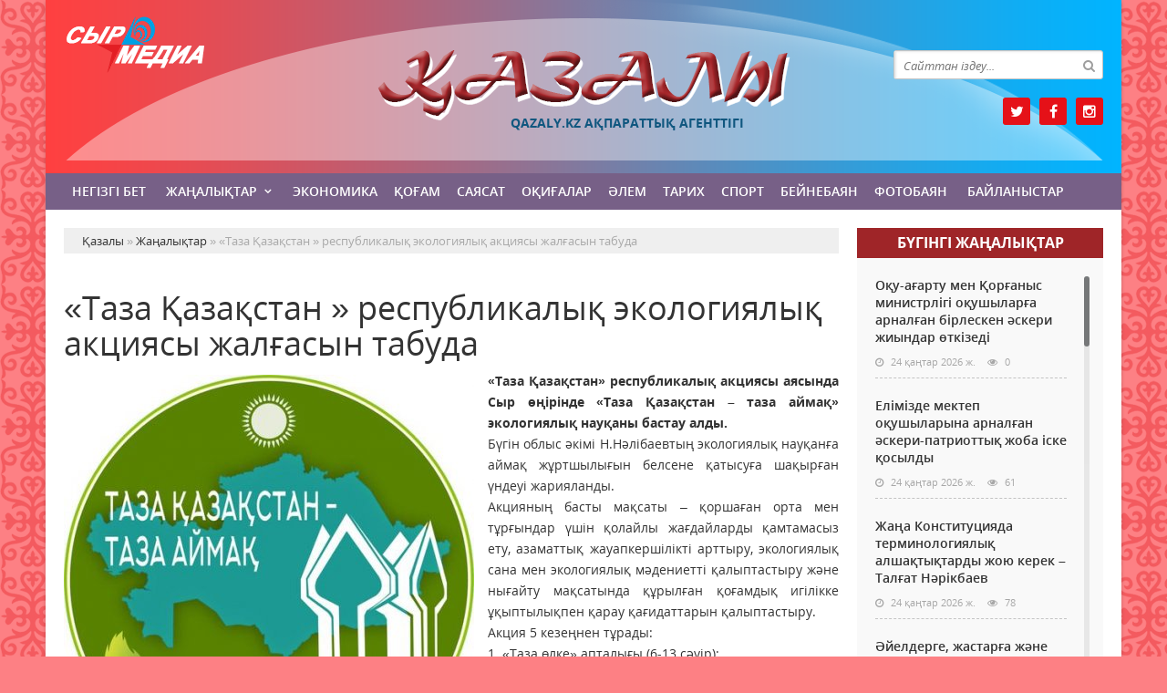

--- FILE ---
content_type: text/html; charset=utf-8
request_url: https://qazaly.kz/zanalyk/39871-taza-azastan-respublikaly-ekologiyaly-akciyasy-zhalasyn-tabuda.html
body_size: 13967
content:
<!doctype html>
<html lang="kk" class="nav-no-js">
<head>
<meta http-equiv="Content-Type" content="text/html; charset=utf-8" />
<title>«Таза Қазақстан » республикалық экологиялық акциясы жалғасын табуда &raquo; Қазалы аудандық қоғамдық-саяси газет</title>
<meta name="description" content="«Таза Қазақстан» республикалық акциясы аясында Сыр өңірінде «Таза Қазақстан – таза аймақ» экологиялық науқаны бастау алды.Бүгін облыс әкімі Н.Нәлібаевтың экологиялық науқанға аймақ жұртшылығын" />
<meta name="keywords" content="тарихи, орналасқан, абаттандыру, мәдени, сәуір, ескерткіштер, басқа, «Таза, музейлер, аумағын, ауданы, аумағында, акциясы, облыс, апталығы, аясында, гектар, ұйымдастырылады, экологиялық, мамыр" />
<meta name="generator" content="Қазалы (https://qazaly.kz/)" />
<meta name="viewport" content="width=device-width, initial-scale=1.0" />
<meta property="og:site_name" content="Қазалы аудандық қоғамдық-саяси газет" />
<meta property="og:type" content="article" />
<meta property="og:title" content="«Таза Қазақстан » республикалық экологиялық акциясы жалғасын табуда" />
<meta property="og:url" content="https://qazaly.kz/zanalyk/39871-taza-azastan-respublikaly-ekologiyaly-akciyasy-zhalasyn-tabuda.html" />
<meta property="og:image" content="https://qazaly.kz/uploads/posts/2024-04/medium/1712730158_taza.jpg" />
<link rel="search" type="application/opensearchdescription+xml" href="https://qazaly.kz/engine/opensearch.php" title="Қазалы аудандық қоғамдық-саяси газет" />
<link rel="alternate" type="application/rss+xml" title="Қазалы аудандық қоғамдық-саяси газет" href="https://qazaly.kz/rss.xml" />
<link rel="stylesheet" href="/engine/classes/min/index.php?charset=utf-8&amp;f=/templates/qazaly/css/styles.css,/templates/qazaly/css/bootstrap.css,/templates/qazaly/css/engine.css,/templates/qazaly/css/mCustomScrollbar.css,/templates/qazaly/css/mobile.css,/templates/qazaly/css/font-awesome.min.css" type="text/css">
<link rel="icon" href="/templates/qazaly/images/favicon.png" type="image/x-icon">
<link rel="shortcut icon" href="/templates/qazaly/images/favicon.png" type="image/x-icon">
    <!--style>
        html {
    -moz-filter: grayscale(100%);
    -webkit-filter: grayscale(100%);
    filter: gray; /* IE6-9 */
    filter: grayscale(100%);
}
        img {
    -webkit-filter: grayscale(100%); /* Safari 6.0 - 9.0 */
    filter: grayscale(100%);
}
       </style-->
</head>
<body>
<div class="wrappers">
	<div class="container headtop">
		<div class="row">
			<div class="container hadma">
				<div class="col-md-3"></div>
				<div class="col-md-6">
					<div class="logos">
						<a href="/">Қазалы</a>
						<span>Qazaly.kz ақпараттық агенттігі</span>
					</div>
				</div>
				<div class="col-md-3">
					<div class="search_block">
						<div class="search_box">
							<form id="quicksearch" method="post">
								<input type="hidden" name="do" value="search" />
								<input type="hidden" name="subaction" value="search" />
								<div class="search-box">
									<div class="input-group">
										<input id="story" name="story" placeholder="Сайттан іздеу..." type="text" />
										<span class="input-group-btn">
											<button class="btn" type="submit" title="Найти"><i class="fa fa-search"></i></button>
										</span>
									</div>
								</div>
							</form>
						</div>
					</div>
					<div class="socials">
						<a href="https://twitter.com/qazaly_kz" class="twit" title="Twitter" target="_blank" rel="noopener noreferrer"></a>
						<a href="https://www.facebook.com/qazaly.kz" class="faceb" title="Facebook" target="_blank" rel="noopener noreferrer"></a>
						<!--a href="#" class="vk" title="Vkontakte" target="_blank" rel="noopener noreferrer"></a-->
						<!--a href="#" class="odokl" title="Однокласники" target="_blank" rel="noopener noreferrer"></a-->
						<a href="https://www.instagram.com/qazaly.kz" class="insta" title="Instagram" target="_blank" rel="noopener noreferrer"></a>
					</div>
				</div>				
			</div>
			
			<div class="container">
				<div class="row show-grid">
					<div class="container navmenu">
						<div class="col-md-12">
							<nav>
								<a id="touch-menu" class="mobile-menu" href="#"><i class="fa fa-bars" aria-hidden="true"></i></a>
								<ul class="menu">
	<li><a href="/">Негізгі бет</a></li>
	<li><a href="https://qazaly.kz/zanalyk/" class="sf-with-ul">Жаңалықтар</a>
		<ul class="sub-menu"><li><a href="https://qazaly.kz/zanalyk/suhbat/">Сұхбат</a>
		
	</li><li><a href="https://qazaly.kz/zanalyk/ruhaniyt/">Руханият</a>
		
	</li><li><a href="https://qazaly.kz/zanalyk/habarlandiry/">Хабарландыру</a>
		
	</li><li><a href="https://qazaly.kz/zanalyk/madeniet/">Мәдениет</a>
		
	</li></ul>
	</li><li><a href="https://qazaly.kz/ekonomika/">Экономика</a>
		
	</li><li><a href="https://qazaly.kz/kogam/">Қоғам</a>
		
	</li><li><a href="https://qazaly.kz/saysat/">Саясат</a>
		
	</li><li><a href="https://qazaly.kz/okigalar/">Оқиғалар</a>
		
	</li><li><a href="https://qazaly.kz/alem/">Әлем</a>
		
	</li><li><a href="https://qazaly.kz/tarih/">Тарих</a>
		
	</li><li><a href="https://qazaly.kz/sport/">Спорт</a>
		
	</li><li><a href="https://qazaly.kz/beinebayn/">Бейнебаян</a>
		
	</li><li><a href="https://qazaly.kz/fotobayn/">Фотобаян</a>
		
	</li>
	<li><a href="#">Байланыстар</a></li>
</ul>
							</nav>
						</div>
					</div>
				</div>
			</div>
			
			<div class="container">
				<div class="row show-grid">
					<div class="container">
						<div class="col-md-9">
						
							<div class="speedbar"><div class="over"><span id="dle-speedbar"><span itemscope itemtype="http://data-vocabulary.org/Breadcrumb"><a href="https://qazaly.kz/" itemprop="url"><span itemprop="title">Қазалы</span></a></span> &raquo; <span itemscope itemtype="http://data-vocabulary.org/Breadcrumb"><a href="https://qazaly.kz/zanalyk/" itemprop="url"><span itemprop="title">Жаңалықтар</span></a></span> &raquo; «Таза Қазақстан » республикалық экологиялық акциясы жалғасын табуда</span></div></div><div id='dle-content'><div class="boxing-full airSticky_stop-block">
	<article class="box-fullstory show-grid">
		<h1>«Таза Қазақстан » республикалық экологиялық акциясы жалғасын табуда</h1>
		<div class="fullstorys">
			<div style="text-align:justify;"><b><a class="highslide" href="https://qazaly.kz/uploads/posts/2024-04/1712730158_taza.jpg" target="_blank"><img src="/uploads/posts/2024-04/medium/1712730158_taza.jpg" alt="" class="fr-dii fr-fil"></a>«Таза Қазақстан» республикалық акциясы аясында Сыр өңірінде «Таза Қазақстан – таза аймақ» экологиялық науқаны бастау алды.</b></div><div style="text-align:justify;">Бүгін облыс әкімі Н.Нәлібаевтың экологиялық науқанға аймақ жұртшылығын белсене қатысуға шақырған үндеуі жарияланды.</div><div style="text-align:justify;">Акцияның басты мақсаты – қоршаған орта мен тұрғындар үшін қолайлы жағдайларды қамтамасыз ету, азаматтық жауапкершілікті арттыру, экологиялық сана мен экологиялық мәдениетті қалыптастыру және нығайту мақсатында құрылған қоғамдық игілікке ұқыптылықпен қарау қағидаттарын қалыптастыру.</div><div style="text-align:justify;">Акция 5 кезеңнен тұрады:</div><div style="text-align:justify;">1. «Таза өлке» апталығы (6-13 сәуір);</div><div style="text-align:justify;">2. «Киелі мекен» апталығы (14-20 сәуір);</div><div style="text-align:justify;">3. «Жасыл аймақ» апталығы (21-27 сәуір);</div><div style="text-align:justify;">4. «Өнегелі ұрпақ» апталығы (28 сәуір - 4 мамыр);</div><div style="text-align:justify;">5. «Мөлдір бұлақ» апталығы (5-11 мамыр) атты тақырыптық бағыттарда ұйымдастырылады.</div><div style="text-align:justify;">Қазақылықтың қаймағы бұзылмаған, тату тірлік пен береке-бірліктің бесігі – Сыр өңіріндегі акция аясында 6-13 сәуір аралығында:</div><div style="text-align:justify;">- «Менің туған өлкем» тақырыбында облыс көлеміндегі елді мекендерде, мекемелер мен кәсіпорындар аумақтарында жаппай тазалық шаралары;</div><div style="text-align:justify;">- «Табиғатқа құрмет отбасынан басталады» атты тұрғындардың өз аулаларын, көшелерін, көше бойында орналасқан арықтарды тазалау «Жасыл желек» жалпыхалықтық челленджі;</div><div style="text-align:justify;">- «Ауласы тазаның - ауасы таза!» және «Көшесі тазаның - көңілі таза!» тақырыптарында еріктілердің, эко белсенділердің және тұрғындардың қатысуымен тазалық акциялары;</div><div style="text-align:justify;">- «Жастар таза өлке үшін» тақырыбында жастар арасында тазалық челенджі;</div><div style="text-align:justify;">- «Taza Olke - Taza El» сенбілік ұйымдастыру «Гүлденген өлкем» елді мекендерді, көшелер мен саябақтарды көгалдандыру мен тазартуға үлес қосқан азаматтарды марапаттау шарасы ұйымдастырылады.</div><div style="text-align:justify;">14-20 сәуір аралығындағы «Киелі мекен» апталығында:</div><div style="text-align:justify;">- «Сыр елі - тарихи қалалар мекені» облыс аумағындағы барлық тарихи-мәдени ескерткіштер, облыстық тарихи-өлкетану музейі аумақтарын абаттандыру;</div><div style="text-align:justify;">- «Қорқыт ата» мемориалды кешені, «Марал ишан», «Қалқай ишан» кесенелері және Қармақшы ауданы аумағында орналасқан басқа да тарихи-мәдени ескерткіштер мен музейлер аумағын абаттандыру;</div><div style="text-align:justify;">- «Бұқарбай батыр», «Түмен әулие» кесенелері және Жалағаш ауданы аумағында орналасқан басқа да тарихи-мәдени ескерткіштер мен музейлер аумағын абаттандыру;</div><div style="text-align:justify;">- «Асанас», «Қышқала» қалашықтары, «Қалжан ахун» мешіт-медресесі және Сырдария ауданы аумағында орналасқан басқа да тарихи-мәдени ескерткіштер мен музейлер аумағын абаттандыру;</div><div style="text-align:justify;">- «Оқшы ата» кесенесі және Шиелі ауданы аумағында орналасқан басқа да тарихи мәдени ескерткіштер мен музейлер аумағын абаттандыру;</div><div style="text-align:justify;">- «Қорасан ата» кесенесі, «Сығанақ» қалашығы және Жаңақорған ауданы аумағында орналасқан басқа да тарихи-мәдени ескерткіштер мен музейлер аумағын абаттандыру;</div><div style="text-align:justify;">- «Бегім ана» мұнарасы, «Кердері» кесенесі және Арал ауданы аумағында орналасқан басқа да тарихи-мәдени ескерткіштер мен музейлер аумағын абаттандыру;</div><div style="text-align:justify;">- «Жанқожа батыр» кесенесі, «Жанкент» қалашығы және Қазалы ауданы аумағында орналасқан басқа да тарихи-мәдени ескерткіштер мен музейлер аумағы абаттандырылады.</div><div style="text-align:justify;">21-27 сәуір аралығындағы «Жасыл аймақ» апталығында «Biz taza aimaq ushin» қала, аудан, елдімекендерде орналасқан саябақтар, скверлер, парктер мен аллеялар аумағын абаттандыру, «Көктемгі көшет!» ағаш отырғызу акциясы ұйымдастырылады.</div><div style="text-align:justify;">28 сәуір мен 4 мамыр аралығындағы «Өнегелі ұрпақ» апталығы аясында «Ардагерлерді ардақтайық» тақырыбында ардагерлер, қарттар үйлерінің аулаларын жинау және абаттандыру шаралары, белсенді жастар ұйымдарының «Жаныңда жүр жақсы адам» үндеуімен жалғызбасты қариялардың үйлері аулаларын жинау, әктеу, сырлау акциясы ұйымдастырылады.</div><div style="text-align:justify;">5-11 мамыр аралығындағы «Мөлдір бұлақ» апталығында «Бұлақ көрсең, көзін аш» су айдындары мен арналарында жалпыхалықтық экологиялық акциясы «Таза жағалау, таза су айдыны» тақырыбында еріктілердің, қоғам белсенділері мен тұрғындардың қатысуымен су айдындары мен арналарында тазалық шаралары ұйымдастырылады.</div><div style="text-align:justify;">Тазалық акциясының алғашқы аптасы «Таза өлке» атауымен өтуде. Бұл күндері облыс аймағындағы елді мекен тұрғындары, қоғам белсенділері, ұйымдар мен кәсіпорындардың қызметкерлері қоршаған ортаны таза ұстауға және тазартуға өз үлестерін қосуда. Бүгінге дейін қала және барлық аудандарда 30 мыңға жуық ағаш көшеттері отырғызылды.</div><div style="text-align:justify;">Мемлекет басшысының тапсырмасымен Арал теңізінің құрғаған ұлтанына 1,1 млн. гектар сексеуіл екпелерін егу кезең-кезеңімен жүзеге асырылуда. Атап айтқанда, республикалық және облыстық бюджет есебінен 2021 жылы 101 мың гектар, 2022 жылы 250 мың гектар, 2023 жылы 193,2 мың гектар жерге фитоорманмелиорациялық жұмыстары жүргізілді.</div><div style="text-align:justify;">2024-2025 жылдар аралығында 556,2 мың гектар жерге фитоорманмелиорациялық жұмыстар жүргізу жоспарлануда.</div><div style="text-align:justify;">Бүгінгі күнге құрғаған ұлтанның 51,6 мың гектарға 15,3 млн. дана көшет отырғызылды.</div><div style="text-align:justify;">Биыл еліміз Халықаралық Аралды құтқару қорына төрағалық етуде. Теңіздің кепкен табанына өскіндер егу мәселесін аймақ басшысы тұрақты бақылауына алып, бұл ортақ іске кәсіпкерлерді де жұмылдыруда.</div><div style="text-align:justify;">Сонымен қатар, Қызылорда облысындағы жолдардың сапасын жақсарту мәселелері оңтайландырылып, құрылыс жұмыстары да қарқын алуда.</div><div style="text-align:justify;">Биыл 300 шақырымға жуық жол жөнделіп, облыстағы жақсы деңгейдегі жол үлесі 92 пайызға жетпек. Бұл 2022 жылмен салыстырғанда 12 пайызға артып отыр. Соның бірі, биыл аймақ басшысының қолдауымен қаладағы ұзындығы 3 шақырымға жуықтайтын Қожа Ахмет Яссауи көшесі қайта жаңғыртылуда. Жол құрылысы аяқталған жағдайда бұл көше 4 жолақтыға ауыстырылып, толығымен жарықтандырылады.</div><div style="text-align:justify;">Сондай-ақ, құрылыс қарқынына айналған Қызылорда қаласының Сол жағалаудағы жаңа автовокзал ғимаратының алаңын жасыл желекке айналдыру мақсатында ағаш көшеттері отырғызылып, елді мекендерді көгалдандыру жұмыстары облыстың барлық аудандарында қарқынды жүргізілуде.</div><div style="text-align:justify;">Айта кетейік, «Таза Қазақстан» акциясы аясында облыс тұрғындарының қатысуымен шаһарды қоқыстан тазарту жұмыстарының нәтижесінде, полигондарға 300 тоннаға жуық қоқыс шығарыса, облыс орталығындағы 30-ға жуық тұрғын үйлердің қасбеттері жаңғыртылып, қала көркіне сәне беруде.</div><div style="text-align:justify;">Айта кету керек, өткен жылдан бастап ауылдық елді-мекендерді дамыту аясында Қызылорда облысында «Үлгілі елді мекен» конкурсы өткізіліп келеді. 2023 жылдың қорытындысымен жеңімпаз болып табылған 12 елді мекенге күнделікті тұрмысқа ең қажетті деген заманауи үлгідегі 29 арнайы техникалар табысталды.</div><div style="text-align:justify;">Облыс әкімдігінің қолдауымен жүзеге асырылып жатқан «Таза Қазақстан – Таза Аймақ» акциясы туралы барлық ақпарат Қызылорда облысы әкімдігінің әлеуметтік желілерінде орналастырылған.</div>
		</div>	

		<div class="full_tools">
			<div class="meta-full">
				<div class="category-short"><i class="fa fa-folder-o"></i><a href="https://qazaly.kz/zanalyk/">Жаңалықтар</a></div>
				<div class="detmeta-short">
					<span class="dates"><i class="fa fa-clock-o"></i>10 сәуір 2024 ж.</span>
					<span class="post-views"><i class="fa fa-eye"></i>1 054</span>
					<span><i class="fa fa-commenting-o"></i>0</span>
				</div>
			</div>
		</div>
	</article>


	 
	<div class="articlerelated show-grid">
	<div class="relatedheader"><h4>Ұқсас жаңалықтар:</h4></div>
		<div class="row">
			<div class="realnews">
	<a href="https://qazaly.kz/zanalyk/39865-zhmyla-ktergen-zhk-zhel.html" title="Жұмыла көтерген жүк жеңіл">
		<div class="imgreal"><img src="/uploads/posts/2024-04/medium/1712722858_taza.jpg" alt='title'></div>
		<div class="capt-real"><b>Жұмыла көтерген жүк жеңіл</b></div>
	</a>
	<span><i class="fa fa-folder-o"></i>Жаңалықтар</span>
</div><div class="realnews">
	<a href="https://qazaly.kz/zanalyk/39863-yzylorda-universitetn-zhymy-botanikaly-bata-aash-kshettern-egp-tazaly-zhmystaryn-zhrgzd.html" title="Қызылорда университетінің ұжымы ботаникалық бақта ағаш көшеттерін егіп, тазалық жұмыстарын жүргізді">
		<div class="imgreal"><img src="/uploads/posts/2024-04/medium/1712670070_to.jpg" alt='title'></div>
		<div class="capt-real"><b>Қызылорда университетінің ұжымы ботаникалық бақта ағаш көшеттерін егіп, тазалық жұмыстарын жүргізді</b></div>
	</a>
	<span><i class="fa fa-folder-o"></i>Жаңалықтар</span>
</div><div class="realnews">
	<a href="https://qazaly.kz/zanalyk/39854-ayma-basshysy-tazaly-nauanyna-atsalysua-shayrdy.html" title="Аймақ басшысы тазалық науқанына атсалысуға шақырды">
		<div class="imgreal"><img src="/uploads/posts/2024-04/thumbs/1712651284_ay.png" alt='title'></div>
		<div class="capt-real"><b>Аймақ басшысы тазалық науқанына атсалысуға шақырды</b></div>
	</a>
	<span><i class="fa fa-folder-o"></i>Жаңалықтар</span>
</div><div class="realnews">
	<a href="https://qazaly.kz/kogam/29700-audanda-zhastar-aptalyy-bastaldy.html" title="Ауданда жастар апталығы басталды">
		<div class="imgreal"><img src="/uploads/posts/2022-08/medium/1660045040_298286088_1420766758419584_6756385921085774737_n.jpg" alt='title'></div>
		<div class="capt-real"><b>Ауданда жастар апталығы басталды</b></div>
	</a>
	<span><i class="fa fa-folder-o"></i>Қоғам</span>
</div><div class="realnews">
	<a href="https://qazaly.kz/kogam/18363-brge-taza-azastan-akciyasy-ayasynda-18-my-tonnadan-astam-oys-zhinaldy.html" title="«Бірге таза Қазақстан» акциясы аясында 1,8 мың тоннадан астам қоқыс жиналды">
		<div class="imgreal"><img src="https://baq.kz/upload/medialibrary/173/173ceac9c53130f8d7852c39628d0cce.jpg" alt='title'></div>
		<div class="capt-real"><b>«Бірге таза Қазақстан» акциясы аясында 1,8 мың тоннадан астам қоқыс жиналды</b></div>
	</a>
	<span><i class="fa fa-folder-o"></i>Қоғам</span>
</div>
		</div>
	</div>
	

</div>

<div class="comments ignore-select">
	<div class="comnbtm-col">
		<a class="addcom-btn" onclick="$('#addcform').toggle();return false;"><i class="fa fa-plus-square" aria-hidden="true"></i> Пікір қалдыру</a> 
		
	</div>
	<div class="box">
		<form  method="post" name="dle-comments-form" id="dle-comments-form" ><div id="addcform" class="statbox" style="display:none;">
	
		<div class="box_input"><input type="text" name="name" id="name" placeholder="Ваше имя"></div>
		<div class="box_input"><input type="email" name="mail" id="mail" placeholder="Ваш e-mail"></div>
	

	<div class="addcomments_editor"><script type="text/javascript">
	var text_upload = "Загрузка файлов и изображений на сервер";
</script>
<div class="wseditor"><textarea id="comments" name="comments" rows="10" cols="50" class="ajaxwysiwygeditor"></textarea></div></div>

	
		<div class="captcha"><a onclick="reload(); return false;" title="Кликните на изображение чтобы обновить код, если он неразборчив" href="#"><span id="dle-captcha"><img src="/engine/modules/antibot/antibot.php" alt="Кликните на изображение чтобы обновить код, если он неразборчив" width="160" height="80" /></span></a></div>
		<div class="captcha"><input type="text" name="sec_code" id="sec_code" placeholder="Введите код" /></div>
	

	

	

	<button type="submit" name="submit" class="btncomsform">Отправить комментарий</button>
</div>
		<input type="hidden" name="subaction" value="addcomment" />
		<input type="hidden" name="post_id" id="post_id" value="39871" /><input type="hidden" name="user_hash" value="485e60663374734c7de4bb27e942a87007c20e11" /></form>
	</div>
	<div class="box">
		
		<div class="com_list">
			
<div id="dle-ajax-comments"></div>

		</div>
	</div>
	<!--dlenavigationcomments-->
</div></div>
							
							
						</div>
						<div class="col-md-3">
							<div class="col-lentanews show-grid">
								<div class="titmain"><h3><a href="https://qazaly.kz/zanalyk/" style="color: #ffffff">Бүгінгi жаңалықтар</h3></div>
								<div class="col-scroll">
									<div class="column-2">
	<h2><a href="https://qazaly.kz/zanalyk/53898-ou-aartu-men-oranys-ministrlg-oushylara-arnalan-brlesken-skeri-zhiyndar-tkzed.html">Оқу-ағарту мен Қорғаныс министрлігі оқушыларға арналған бірлескен әскери жиындар өткізеді</a></h2>
	<div class="detaliz-capt">
		<span class="dates"><i class="fa fa-clock-o"></i> 24 қаңтар 2026 ж.</span>
		<span class="post-views"><i class="fa fa-eye"></i> 0</span>
	</div>
</div><div class="column-2">
	<h2><a href="https://qazaly.kz/zanalyk/53897-elmzde-mektep-oushylaryna-arnalan-skeri-patriotty-zhoba-ske-osyldy.html">Елімізде мектеп оқушыларына арналған әскери-патриоттық жоба іске қосылды</a></h2>
	<div class="detaliz-capt">
		<span class="dates"><i class="fa fa-clock-o"></i> 24 қаңтар 2026 ж.</span>
		<span class="post-views"><i class="fa fa-eye"></i> 61</span>
	</div>
</div><div class="column-2">
	<h2><a href="https://qazaly.kz/zanalyk/53896-zhaa-konstituciyada-terminologiyaly-alshatytardy-zhoyu-kerek-talat-nrkbaev.html">Жаңа Конституцияда терминологиялық алшақтықтарды жою керек – Талғат Нәрікбаев</a></h2>
	<div class="detaliz-capt">
		<span class="dates"><i class="fa fa-clock-o"></i> 24 қаңтар 2026 ж.</span>
		<span class="post-views"><i class="fa fa-eye"></i> 78</span>
	</div>
</div><div class="column-2">
	<h2><a href="https://qazaly.kz/zanalyk/53895-yelderge-zhastara-zhne-mmkndg-shekteul-zhandara-arnalan-partiyaly-kvota-satalady-erlan-arin.html">Әйелдерге, жастарға және мүмкіндігі шектеулі жандарға арналған партиялық квота сақталады – Ерлан Қарин</a></h2>
	<div class="detaliz-capt">
		<span class="dates"><i class="fa fa-clock-o"></i> 24 қаңтар 2026 ж.</span>
		<span class="post-views"><i class="fa fa-eye"></i> 53</span>
	</div>
</div><div class="column-2">
	<h2><a href="https://qazaly.kz/zanalyk/53894-deputat-konstituciyada-neken-naty-anytamasyn-bektud-syndy.html">Депутат Конституцияда некенің нақты анықтамасын бекітуді ұсынды</a></h2>
	<div class="detaliz-capt">
		<span class="dates"><i class="fa fa-clock-o"></i> 24 қаңтар 2026 ж.</span>
		<span class="post-views"><i class="fa fa-eye"></i> 88</span>
	</div>
</div><div class="column-2">
	<h2><a href="https://qazaly.kz/zanalyk/53893-elvira-azimova-konstituciyaly-reformany-basty-masaty-men-mndettern-atady.html">Эльвира Азимова Конституциялық реформаның басты мақсаты мен міндеттерін атады</a></h2>
	<div class="detaliz-capt">
		<span class="dates"><i class="fa fa-clock-o"></i> 24 қаңтар 2026 ж.</span>
		<span class="post-views"><i class="fa fa-eye"></i> 150</span>
	</div>
</div><div class="column-2">
	<h2><a href="https://qazaly.kz/zanalyk/53892-erlan-arin-parlamenttk-reforma-zhnndeg-zhmys-tobyny-ataran-sne-totaldy.html">Ерлан Қарин Парламенттік реформа жөніндегі жұмыс тобының атқарған ісіне тоқталды</a></h2>
	<div class="detaliz-capt">
		<span class="dates"><i class="fa fa-clock-o"></i> 24 қаңтар 2026 ж.</span>
		<span class="post-views"><i class="fa fa-eye"></i> 112</span>
	</div>
</div><div class="column-2">
	<h2><a href="https://qazaly.kz/zanalyk/53891-erzhan-zhienbaev-azastanny-haly-kees-azastan-haly-assambleyasy-men-ltty-ryltaydy-strategiyaly-funkciyalaryn-oryndaudy-zhalastyrady.html">Ержан Жиенбаев: «Қазақстанның Халық Кеңесі Қазақстан халқы Ассамблеясы мен Ұлттық құрылтайдың стратегиялық функцияларын орындауды жалғастырады»</a></h2>
	<div class="detaliz-capt">
		<span class="dates"><i class="fa fa-clock-o"></i> 24 қаңтар 2026 ж.</span>
		<span class="post-views"><i class="fa fa-eye"></i> 151</span>
	</div>
</div><div class="column-2">
	<h2><a href="https://qazaly.kz/zanalyk/53890-azastandytar-asya-ktken-klkter-kpshlkke-zhetpey-aldy.html">Қазақстандықтар асыға күткен көліктер көпшілікке "жетпей қалды"</a></h2>
	<div class="detaliz-capt">
		<span class="dates"><i class="fa fa-clock-o"></i> 24 қаңтар 2026 ж.</span>
		<span class="post-views"><i class="fa fa-eye"></i> 197</span>
	</div>
</div><div class="column-2">
	<h2><a href="https://qazaly.kz/zanalyk/53889-milliardtaan-adamny-densaulyyna-tngen-zhaa-aup-ataldy.html">Миллиардтаған адамның денсаулығына төнген жаңа қауіп аталды</a></h2>
	<div class="detaliz-capt">
		<span class="dates"><i class="fa fa-clock-o"></i> 24 қаңтар 2026 ж.</span>
		<span class="post-views"><i class="fa fa-eye"></i> 179</span>
	</div>
</div><div class="column-2">
	<h2><a href="https://qazaly.kz/zanalyk/53888-azavtozhol-zholdardy-azrg-ahualy-turaly-habarlady.html">«ҚазАвтоЖол» жолдардың қазіргі ахуалы туралы хабарлады</a></h2>
	<div class="detaliz-capt">
		<span class="dates"><i class="fa fa-clock-o"></i> 24 қаңтар 2026 ж.</span>
		<span class="post-views"><i class="fa fa-eye"></i> 227</span>
	</div>
</div><div class="column-2">
	<h2><a href="https://qazaly.kz/zanalyk/53887-zhi-aryly-oldanylan-foto-men-beynezhazbaa-avtorly-y-berle-me.html">ЖИ арқылы қолданылған фото мен бейнежазбаға авторлық құқық беріле ме</a></h2>
	<div class="detaliz-capt">
		<span class="dates"><i class="fa fa-clock-o"></i> 24 қаңтар 2026 ж.</span>
		<span class="post-views"><i class="fa fa-eye"></i> 154</span>
	</div>
</div><div class="column-2">
	<h2><a href="https://qazaly.kz/zanalyk/53886-azastanny-toyz-alasynda-aua-sapasy-nasharlaydy.html">Қазақстанның тоғыз қаласында ауа сапасы нашарлайды</a></h2>
	<div class="detaliz-capt">
		<span class="dates"><i class="fa fa-clock-o"></i> 24 қаңтар 2026 ж.</span>
		<span class="post-views"><i class="fa fa-eye"></i> 161</span>
	</div>
</div><div class="column-2">
	<h2><a href="https://qazaly.kz/zanalyk/53885-azastanday-italiya-elshlg-viza-berud-uaytsha-totatty.html">Қазақстандағы Италия елшілігі виза беруді уақытша тоқтатты</a></h2>
	<div class="detaliz-capt">
		<span class="dates"><i class="fa fa-clock-o"></i> 24 қаңтар 2026 ж.</span>
		<span class="post-views"><i class="fa fa-eye"></i> 151</span>
	</div>
</div><div class="column-2">
	<h2><a href="https://qazaly.kz/zanalyk/53884-boran-soady-24-atarda-aua-rayy-anday-bolady.html">Боран соғады: 24 қаңтарда ауа райы қандай болады?</a></h2>
	<div class="detaliz-capt">
		<span class="dates"><i class="fa fa-clock-o"></i> 24 қаңтар 2026 ж.</span>
		<span class="post-views"><i class="fa fa-eye"></i> 205</span>
	</div>
</div><div class="column-2">
	<h2><a href="https://qazaly.kz/zanalyk/53883-azastanda-balalara-leumettk-zhelge-shekteu-oyylma.html">Қазақстанда балаларға әлеуметтік желіге шектеу қойылмақ</a></h2>
	<div class="detaliz-capt">
		<span class="dates"><i class="fa fa-clock-o"></i> 24 қаңтар 2026 ж.</span>
		<span class="post-views"><i class="fa fa-eye"></i> 198</span>
	</div>
</div><div class="column-2">
	<h2><a href="https://qazaly.kz/zanalyk/53882-zhabyr-ar-kktaya-key-rlerde-aua-rayyna-baylanysty-eskertu-zhasaldy.html">Жаңбыр, қар, көктайғақ: Кей өңірлерде ауа райына байланысты ескерту жасалды</a></h2>
	<div class="detaliz-capt">
		<span class="dates"><i class="fa fa-clock-o"></i> 24 қаңтар 2026 ж.</span>
		<span class="post-views"><i class="fa fa-eye"></i> 167</span>
	</div>
</div><div class="column-2">
	<h2><a href="https://qazaly.kz/zanalyk/53881-arly-boran-ozalysty-tsaulady-brneshe-rde-respublikaly-trassalar-taa-deyn-zhaby.html">Қарлы боран қозғалысты тұсаулады: бірнеше өңірде республикалық трассалар таңға дейін жабық</a></h2>
	<div class="detaliz-capt">
		<span class="dates"><i class="fa fa-clock-o"></i> 24 қаңтар 2026 ж.</span>
		<span class="post-views"><i class="fa fa-eye"></i> 207</span>
	</div>
</div><div class="column-2">
	<h2><a href="https://qazaly.kz/zanalyk/53880-aua-rayy-krt-bzylyp-almaty-oblysynda-zhol-zhabyldy.html">Ауа райы күрт бұзылып, Алматы облысында жол жабылды</a></h2>
	<div class="detaliz-capt">
		<span class="dates"><i class="fa fa-clock-o"></i> 24 қаңтар 2026 ж.</span>
		<span class="post-views"><i class="fa fa-eye"></i> 192</span>
	</div>
</div><div class="column-2">
	<h2><a href="https://qazaly.kz/zanalyk/53876-kl-tolytan-tragediya.html">Көңіл толқытқан трагедия</a></h2>
	<div class="detaliz-capt">
		<span class="dates"><i class="fa fa-clock-o"></i> 24 қаңтар 2026 ж.</span>
		<span class="post-views"><i class="fa fa-eye"></i> 145</span>
	</div>
</div>
								</div>
							</div>
							<div class="habarl">
								<div class="titmain"><h3>Руханият</h3></div>
								<div class="column-4">
	<div class="item-lent-img">
		<div class="itm-img-l"><img src="/uploads/posts/2024-11/medium/1731048822_kusar.jpg" class="center-block" alt='Мен өмірді қалаймын'></div>
		<h2><a href="https://qazaly.kz/zanalyk/ruhaniyt/44557-men-mrd-alaymyn.html">Мен өмірді қалаймын</a></h2>
		<div class="detaliz-capt">
			<span class="dates"><i class="fa fa-clock-o"></i> 08 қараша 2024 ж.</span>
		</div>
	</div>
</div><div class="column-4">
	<div class="item-lent-img">
		<div class="itm-img-l"><img src="/uploads/posts/2024-11/medium/1731048751_ldana.jpg" class="center-block" alt='Мен өмірді қалаймын.'></div>
		<h2><a href="https://qazaly.kz/zanalyk/ruhaniyt/44556-men-mrd-alaymyn.html">Мен өмірді қалаймын.</a></h2>
		<div class="detaliz-capt">
			<span class="dates"><i class="fa fa-clock-o"></i> 08 қараша 2024 ж.</span>
		</div>
	</div>
</div><div class="column-4">
	<div class="item-lent-img">
		<div class="itm-img-l"><img src="/uploads/posts/2024-11/medium/1730959018_mektep.jpg" class="center-block" alt='Мен өмірді қалаймын'></div>
		<h2><a href="https://qazaly.kz/zanalyk/ruhaniyt/44519-men-mrd-alaymyn.html">Мен өмірді қалаймын</a></h2>
		<div class="detaliz-capt">
			<span class="dates"><i class="fa fa-clock-o"></i> 07 қараша 2024 ж.</span>
		</div>
	</div>
</div><div class="column-4">
	<div class="item-lent-img">
		<div class="itm-img-l"><img src="/uploads/posts/2024-11/medium/1730957635_92-mektep-mrd-alaymyn.jpg" class="center-block" alt='Мен  өмірді қалаймын!'></div>
		<h2><a href="https://qazaly.kz/zanalyk/ruhaniyt/44518-men-mrd-alaymyn.html">Мен  өмірді қалаймын!</a></h2>
		<div class="detaliz-capt">
			<span class="dates"><i class="fa fa-clock-o"></i> 07 қараша 2024 ж.</span>
		</div>
	</div>
</div><div class="column-4">
	<div class="item-lent-img">
		<div class="itm-img-l"><img src="/uploads/posts/2024-11/medium/1730718629_le-shyaru.jpg" class="center-block" alt='Мен өмірді қалаймын'></div>
		<h2><a href="https://qazaly.kz/zanalyk/ruhaniyt/44450-men-mrd-alaymyn.html">Мен өмірді қалаймын</a></h2>
		<div class="detaliz-capt">
			<span class="dates"><i class="fa fa-clock-o"></i> 04 қараша 2024 ж.</span>
		</div>
	</div>
</div>
							</div>
							<div class="habarl">
								<div class="titmain"><h3>Спорт</h3></div>
								<div class="column-4">
	<div class="item-lent-img">
		<div class="itm-img-l"><img src="/templates/qazaly/dleimages/no_image.jpg" class="center-block" alt='UFC чемпионы Конор Макгрегор Ирландия президенттігіне үміткер болатынын мәлімдеді'></div>
		<h2><a href="https://qazaly.kz/sport/47085-ufc-chempiony-konor-makgregor-irlandiya-prezidenttgne-mtker-bolatynyn-mlmded.html">UFC чемпионы Конор Макгрегор Ирландия</a></h2>
		<div class="detaliz-capt">
			<span class="dates"><i class="fa fa-clock-o"></i> 20 наурыз 2025 ж.</span>
		</div>
	</div>
</div><div class="column-4">
	<div class="item-lent-img">
		<div class="itm-img-l"><img src="https://egemen.kz/media/2025/03/16/skrinshot-2025-03-16-224626.jpg" class="center-block" alt='Бұл – айтулы жетістік! Президент Назым Қызайбайды құттықтады'></div>
		<h2><a href="https://qazaly.kz/sport/47022-bl-aytuly-zhetstk-prezident-nazym-yzaybaydy-ttytady.html">Бұл – айтулы жетістік! Президент Назым Қызайбайды</a></h2>
		<div class="detaliz-capt">
			<span class="dates"><i class="fa fa-clock-o"></i> 16 наурыз 2025 ж.</span>
		</div>
	</div>
</div><div class="column-4">
	<div class="item-lent-img">
		<div class="itm-img-l"><img src="/uploads/posts/2025-03/medium/1741671326_11.jpg" class="center-block" alt='Ағайынды боксшылар кәсіпқой рингте дебют жасайды'></div>
		<h2><a href="https://qazaly.kz/sport/46930-aayyndy-boksshylar-kspoy-ringte-debyut-zhasaydy.html">Ағайынды боксшылар кәсіпқой рингте дебют жасайды</a></h2>
		<div class="detaliz-capt">
			<span class="dates"><i class="fa fa-clock-o"></i> 11 наурыз 2025 ж.</span>
		</div>
	</div>
</div><div class="column-4">
	<div class="item-lent-img">
		<div class="itm-img-l"><img src="/uploads/posts/2024-12/medium/1734105955_c6a5848f-c7a7-430a-84a8-222e33ab628b.jpg" class="center-block" alt='Жасындай жарқыраған Гүлсая'></div>
		<h2><a href="https://qazaly.kz/sport/45588-zhasynday-zharyraan-glsaya.html">Жасындай жарқыраған Гүлсая</a></h2>
		<div class="detaliz-capt">
			<span class="dates"><i class="fa fa-clock-o"></i> 14 желтоқсан 2024 ж.</span>
		</div>
	</div>
</div><div class="column-4">
	<div class="item-lent-img">
		<div class="itm-img-l"><img src="/uploads/posts/2024-04/1712314703_image_l.jpg" class="center-block" alt='Футболдан Қазақстан құрамасының бас бапкері ресейлік клубты жаттықтырады'></div>
		<h2><a href="https://qazaly.kz/sport/39769-futboldan-azastan-ramasyny-bas-bapker-reseylk-klubty-zhattytyrady.html">Футболдан Қазақстан құрамасының бас бапкері</a></h2>
		<div class="detaliz-capt">
			<span class="dates"><i class="fa fa-clock-o"></i> 05 сәуір 2024 ж.</span>
		</div>
	</div>
</div>
							</div>
							<div class="calenda-foot">
								<div class="titmain"><h3>Жаңалықтар мұрағаты</h3></div>
								<div id="calendar-layer"><table id="calendar" class="calendar"><tr><th colspan="7" class="monthselect"><a class="monthlink" onclick="doCalendar('12','2025','right'); return false;" href="https://qazaly.kz/2025/12/" title="Предыдущий месяц">&laquo;</a>&nbsp;&nbsp;&nbsp;&nbsp;Қаңтар 2026&nbsp;&nbsp;&nbsp;&nbsp;&raquo;</th></tr><tr><th class="workday">Дс</th><th class="workday">Сс</th><th class="workday">Ср</th><th class="workday">Бс</th><th class="workday">Жм</th><th class="weekday">Сб</th><th class="weekday">Жс</th></tr><tr><td colspan="3">&nbsp;</td><td  class="day-active-v" ><a class="day-active-v" href="https://qazaly.kz/2026/01/01/" title="Все публикации за 01 қаңтар 2026">1</a></td><td  class="day-active-v" ><a class="day-active-v" href="https://qazaly.kz/2026/01/02/" title="Все публикации за 02 қаңтар 2026">2</a></td><td  class="day-active" ><a class="day-active" href="https://qazaly.kz/2026/01/03/" title="Все публикации за 03 қаңтар 2026">3</a></td><td  class="day-active" ><a class="day-active" href="https://qazaly.kz/2026/01/04/" title="Все публикации за 04 қаңтар 2026">4</a></td></tr><tr><td  class="day-active-v" ><a class="day-active-v" href="https://qazaly.kz/2026/01/05/" title="Все публикации за 05 қаңтар 2026">5</a></td><td  class="day-active-v" ><a class="day-active-v" href="https://qazaly.kz/2026/01/06/" title="Все публикации за 06 қаңтар 2026">6</a></td><td  class="day-active-v" ><a class="day-active-v" href="https://qazaly.kz/2026/01/07/" title="Все публикации за 07 қаңтар 2026">7</a></td><td  class="day-active-v" ><a class="day-active-v" href="https://qazaly.kz/2026/01/08/" title="Все публикации за 08 қаңтар 2026">8</a></td><td  class="day-active-v" ><a class="day-active-v" href="https://qazaly.kz/2026/01/09/" title="Все публикации за 09 қаңтар 2026">9</a></td><td  class="day-active" ><a class="day-active" href="https://qazaly.kz/2026/01/10/" title="Все публикации за 10 қаңтар 2026">10</a></td><td  class="day-active" ><a class="day-active" href="https://qazaly.kz/2026/01/11/" title="Все публикации за 11 қаңтар 2026">11</a></td></tr><tr><td  class="day-active-v" ><a class="day-active-v" href="https://qazaly.kz/2026/01/12/" title="Все публикации за 12 қаңтар 2026">12</a></td><td  class="day-active-v" ><a class="day-active-v" href="https://qazaly.kz/2026/01/13/" title="Все публикации за 13 қаңтар 2026">13</a></td><td  class="day-active-v" ><a class="day-active-v" href="https://qazaly.kz/2026/01/14/" title="Все публикации за 14 қаңтар 2026">14</a></td><td  class="day-active-v" ><a class="day-active-v" href="https://qazaly.kz/2026/01/15/" title="Все публикации за 15 қаңтар 2026">15</a></td><td  class="day-active-v" ><a class="day-active-v" href="https://qazaly.kz/2026/01/16/" title="Все публикации за 16 қаңтар 2026">16</a></td><td  class="day-active" ><a class="day-active" href="https://qazaly.kz/2026/01/17/" title="Все публикации за 17 қаңтар 2026">17</a></td><td  class="day-active" ><a class="day-active" href="https://qazaly.kz/2026/01/18/" title="Все публикации за 18 қаңтар 2026">18</a></td></tr><tr><td  class="day-active-v" ><a class="day-active-v" href="https://qazaly.kz/2026/01/19/" title="Все публикации за 19 қаңтар 2026">19</a></td><td  class="day-active-v" ><a class="day-active-v" href="https://qazaly.kz/2026/01/20/" title="Все публикации за 20 қаңтар 2026">20</a></td><td  class="day-active-v" ><a class="day-active-v" href="https://qazaly.kz/2026/01/21/" title="Все публикации за 21 қаңтар 2026">21</a></td><td  class="day-active-v" ><a class="day-active-v" href="https://qazaly.kz/2026/01/22/" title="Все публикации за 22 қаңтар 2026">22</a></td><td  class="day-active-v" ><a class="day-active-v" href="https://qazaly.kz/2026/01/23/" title="Все публикации за 23 қаңтар 2026">23</a></td><td  class="day-active day-current" ><a class="day-active" href="https://qazaly.kz/2026/01/24/" title="Все публикации за 24 қаңтар 2026">24</a></td><td  class="weekday" >25</td></tr><tr><td  class="day" >26</td><td  class="day" >27</td><td  class="day" >28</td><td  class="day" >29</td><td  class="day" >30</td><td  class="weekday" >31</td><td colspan="1">&nbsp;</td></tr></table></div>
							</div>
						</div>
					</div>
				</div>
				<div class="row">
					<!--div class="container">
						<div class="col-md-12 icarusel">
							<ul class="bxslider-carusel">
							  <li><a href="https://qazaly.kz/partners/22441-ytayda-ek-milliardtan-astam-vakcina-salyndy.html" ><img src="/templates/qazaly/dleimages/no_image.jpg" alt='Қытайда екі миллиардтан астам вакцина салынды' class="img-responsive center-block" ></a></li>
							</ul>
						</div>
					</div-->
				</div>
			</div>
			
		</div>
		
		<div class="row">
			<div class="container footer">
				<div class="col-md-9">
					<p>&copy; 2024. Qazaly.kz ақпараттық агенттігі.<br>
Қазақстан Республикасы Ақпарат және Қоғамдық даму министрлігі, Ақпарат комитетінің тіркеу туралы № KZ21VPY00052419 куәлігі 21.07.2022 жылы берілген.<br>
&reg; Агенттік сайтында жарияланған барлық мақалалар мен фото-бейне материалдардың авторлық құқықтары қорғалған. Материалдарды пайдаланған жағдайда сілтеме жасалуы міндетті.
</p>
					<p>Меншік иесі: <a href="https://syr-media.kz" target="_blank" ;="" style="color:#ff7220;">«Сыр медиа»</a> ЖШС.</p>
				</div>
				<div class="col-md-3 chetchiki">
					<span><!-- Yandex.Metrika informer -->
<a href="https://metrika.yandex.ru/stat/?id=90080232&amp;from=informer"
target="_blank" rel="nofollow"><img src="https://informer.yandex.ru/informer/90080232/3_1_FFFFFFFF_EFEFEFFF_0_pageviews"
style="width:88px; height:31px; border:0;" alt="Яндекс.Метрика" title="Яндекс.Метрика: данные за сегодня (просмотры, визиты и уникальные посетители)" class="ym-advanced-informer" data-cid="90080232" data-lang="ru" /></a>
<!-- /Yandex.Metrika informer -->

<!-- Yandex.Metrika counter -->
<script type="text/javascript" >
   (function(m,e,t,r,i,k,a){m[i]=m[i]||function(){(m[i].a=m[i].a||[]).push(arguments)};
   var z = null;m[i].l=1*new Date();
   for (var j = 0; j < document.scripts.length; j++) {if (document.scripts[j].src === r) { return; }}
   k=e.createElement(t),a=e.getElementsByTagName(t)[0],k.async=1,k.src=r,a.parentNode.insertBefore(k,a)})
   (window, document, "script", "https://mc.yandex.ru/metrika/tag.js", "ym");

   ym(90080232, "init", {
        clickmap:true,
        trackLinks:true,
        accurateTrackBounce:true,
        webvisor:true
   });
</script>
<noscript><div><img src="https://mc.yandex.ru/watch/90080232" style="position:absolute; left:-9999px;" alt="" /></div></noscript>
<!-- /Yandex.Metrika counter --></span>
				</div>
			</div>
		</div>
	</div>
</div>
<div id="toTop"></div>
<script type="text/javascript" src="/engine/classes/min/index.php?charset=utf-8&amp;g=general&amp;21"></script>
<script type="text/javascript" src="/engine/classes/min/index.php?charset=utf-8&amp;f=engine/classes/highslide/highslide.js,engine/editor/jscripts/froala/editor.js,engine/editor/jscripts/froala/languages/ru.js&amp;21"></script>
<link media="screen" href="/engine/editor/css/default.css" type="text/css" rel="stylesheet" />
<link media="screen" href="/engine/editor/jscripts/froala/css/editor.css" type="text/css" rel="stylesheet" />
<script src="/engine/classes/min/index.php?charset=utf-8&amp;f=/templates/qazaly/js/bxslider.js,/templates/qazaly/js/mCustomScrollbar.js,/templates/qazaly/js/lib.js"></script>
<script type="text/javascript">
<!--
var dle_root       = '/';
var dle_admin      = '';
var dle_login_hash = '485e60663374734c7de4bb27e942a87007c20e11';
var dle_group      = 5;
var dle_skin       = 'qazaly';
var dle_wysiwyg    = '1';
var quick_wysiwyg  = '1';
var dle_act_lang   = ["Иә", "Жоқ", "Енгізу", "Күшін жою", "Сақтау", "Удалить", "Тиеу. Өтінеміз, күте тұрыңыз..."];
var menu_short     = 'Быстрое редактирование';
var menu_full      = 'Полное редактирование';
var menu_profile   = 'Көру бейіндегі';
var menu_send      = 'Хабар жіберу';
var menu_uedit     = 'Админцентр';
var dle_info       = 'Ақпарат';
var dle_confirm    = 'Растау';
var dle_prompt     = 'Ақпаратты енгізу';
var dle_req_field  = 'Заполните все необходимые поля';
var dle_del_agree  = 'Вы действительно хотите удалить? Данное действие невозможно будет отменить';
var dle_spam_agree = 'Вы действительно хотите отметить пользователя как спамера? Это приведёт к удалению всех его комментариев';
var dle_complaint  = 'Укажите текст Вашей жалобы для администрации:';
var dle_big_text   = 'Выделен слишком большой участок текста.';
var dle_orfo_title = 'Укажите комментарий для администрации к найденной ошибке на странице';
var dle_p_send     = 'Жіберу';
var dle_p_send_ok  = 'Хабарлама сәтті жіберілді';
var dle_save_ok    = 'Изменения успешно сохранены. Обновить страницу?';
var dle_reply_title= 'Ответ на комментарий';
var dle_tree_comm  = '0';
var dle_del_news   = 'Удалить статью';
var dle_sub_agree  = 'Вы действительно хотите подписаться на комментарии к данной публикации?';
var allow_dle_delete_news   = false;

hs.graphicsDir = '/engine/classes/highslide/graphics/';
hs.outlineType = 'rounded-white';
hs.numberOfImagesToPreload = 0;
hs.captionEval = 'this.thumb.alt';
hs.showCredits = false;
hs.align = 'center';
hs.transitions = ['expand', 'crossfade'];
hs.dimmingOpacity = 0.60;
hs.lang = { loadingText : 'Загрузка...', playTitle : 'Просмотр слайдшоу (пробел)', pauseTitle:'Пауза', previousTitle : 'Предыдущее изображение', nextTitle :'Следующее изображение',moveTitle :'Переместить', closeTitle :'Закрыть (Esc)',fullExpandTitle:'Развернуть до полного размера',restoreTitle:'Кликните для закрытия картинки, нажмите и удерживайте для перемещения',focusTitle:'Сфокусировать',loadingTitle:'Нажмите для отмены'
};
hs.slideshowGroup='fullnews'; hs.addSlideshow({slideshowGroup: 'fullnews', interval: 4000, repeat: false, useControls: true, fixedControls: 'fit', overlayOptions: { opacity: .75, position: 'bottom center', hideOnMouseOut: true } });

jQuery(function($){
	
      $('#comments').froalaEditor({
        dle_root: dle_root,
        dle_upload_area : "comments",
        dle_upload_user : "",
        dle_upload_news : "0",
        width: '100%',
        height: '220',
        language: 'ru',

		htmlAllowedTags: ['div', 'span', 'p', 'br', 'strong', 'em', 'ul', 'li', 'ol', 'b', 'u', 'i', 's', 'a', 'img'],
		htmlAllowedAttrs: ['class', 'href', 'alt', 'src', 'style', 'target'],
		pastePlain: true,
        imageInsertButtons: ['imageBack', '|', 'imageByURL'],
        imagePaste: false,
		
        toolbarButtonsXS: ['bold', 'italic', 'underline', 'strikeThrough', '|', 'align', 'formatOL', 'formatUL', '|', 'insertLink', 'dleleech', 'emoticons', '|', 'dlehide', 'dlequote', 'dlespoiler'],

        toolbarButtonsSM: ['bold', 'italic', 'underline', 'strikeThrough', '|', 'align', 'formatOL', 'formatUL', '|', 'insertLink', 'dleleech', 'emoticons', '|', 'dlehide', 'dlequote', 'dlespoiler'],

        toolbarButtonsMD: ['bold', 'italic', 'underline', 'strikeThrough', '|', 'align', 'formatOL', 'formatUL', '|', 'insertLink', 'dleleech', 'emoticons', '|', 'dlehide', 'dlequote', 'dlespoiler'],

        toolbarButtons: ['bold', 'italic', 'underline', 'strikeThrough', '|', 'align', 'formatOL', 'formatUL', '|', 'insertLink', 'dleleech', 'emoticons', '|', 'dlehide', 'dlequote', 'dlespoiler']

      });

$('#dle-comments-form').submit(function() {
	doAddComments();
	return false;
});
});
//-->
</script>
</body>
</html>
<!-- Создание и продвижение сайтов с нуля. Заказ сайта - Key-Studio (http://key-studio.kz) -->
